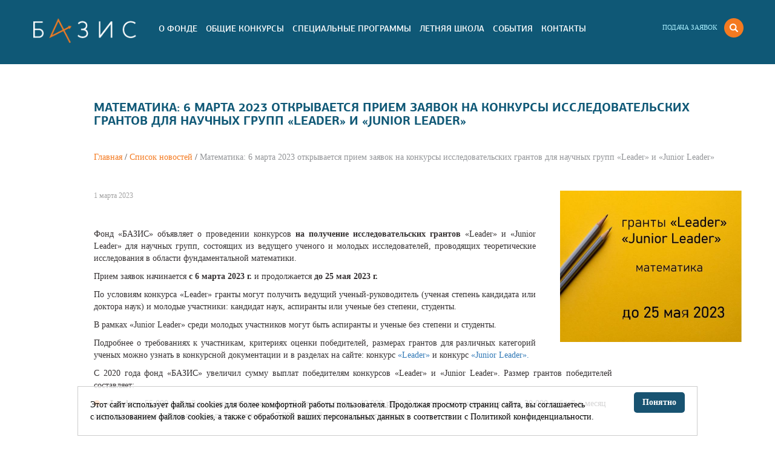

--- FILE ---
content_type: text/html; charset=UTF-8
request_url: https://basis-foundation.ru/newslist/matematika-6-marta-2023-otkryivaetsya-priem-zayavok-na-konkursyi-issledovatelskix-grantov-dlya-nauchnyix-grupp-%C2%ABleader%C2%BB-i-%C2%ABjunior-leader%C2%BB
body_size: 23082
content:
<!DOCTYPE html>
<html>
  <head>
    <base href="//basis-foundation.ru/">
    <meta charset="utf-8">
    <meta http-equiv="X-UA-Compatible" content="IE=edge">
    <meta name="viewport" content="width=device-width, initial-scale=1">

    <title>Математика: 6 марта 2023 открывается прием заявок на конкурсы исследовательских грантов для научных групп «Leader» и «Junior Leader»</title>
	<meta name="description" content="" />
    <meta name="keywords" content="стипендия, физика, математика" />
    <link rel="icon" href="/favicon.ico?697aef3217c5d">
    <link href="/css/bootstrap.min.css" rel="stylesheet">
    <link rel="stylesheet" type="text/css" href="/slick/slick/slick.css"/>
    <link rel="stylesheet" type="text/css" href="/slick/slick/slick-theme.css"/>    
    <link href="/css/style.css?697aef3217c5d" rel="stylesheet">
    <link href="/css/cookie.css?697aef3217c5d" rel="stylesheet">

    
    <link rel="canonical" href="//basis-foundation.ru/newslist/matematika-6-marta-2023-otkryivaetsya-priem-zayavok-na-konkursyi-issledovatelskix-grantov-dlya-nauchnyix-grupp-«leader»-i-«junior-leader»" />
       

  </head>
  <body class="notmainpage">
<!-- Yandex.Metrika counter -->
<script type="text/javascript">
    (function (d, w, c) {
        (w[c] = w[c] || []).push(function() {
            try {
                w.yaCounter42498769 = new Ya.Metrika({
                    id:42498769,
                    clickmap:true,
                    trackLinks:true,
                    accurateTrackBounce:true
                });
            } catch(e) { }
        });

        var n = d.getElementsByTagName("script")[0],
            s = d.createElement("script"),
            f = function () { n.parentNode.insertBefore(s, n); };
        s.type = "text/javascript";
        s.async = true;
        s.src = "https://mc.yandex.ru/metrika/watch.js";

        if (w.opera == "[object Opera]") {
            d.addEventListener("DOMContentLoaded", f, false);
        } else { f(); }
    })(document, window, "yandex_metrika_callbacks");
</script>
<noscript><div><img src="https://mc.yandex.ru/watch/42498769" style="position:absolute; left:-9999px;" alt="" /></div></noscript>
<!-- /Yandex.Metrika counter -->

      
    <section class="mainmenu">
        <div class="container">
        	<div class="row top-row">
        		<div class="col-md-2 logo">
        			<a href="/"><img alt="Фонд развития теоретической физики и математики «БАЗИС»" 
        			title="Фонд развития теоретической физики и математики «БАЗИС»"
        			src="/img/logo//logo-blue.png"></a>
        		</div>
        		
        		<div class="mainmenu-right pull-right">
        		    <div class="pull-right">
            		    <div class="reglinks">
            		        <a href="application" class="register">Подача заявок</a> &nbsp
            		        <!--<a href="registracziya" class="register">Регистрация</a> / -->
            		        <!--<a href="vxod" class="login">Вход</a>-->
            		    </div>
            		    <div class="searchline">
            		        <form action="/search" method="post">
            		            <input type="text" name="query" value="Поиск">
            		          </form>
            		    </div>
            			<a class="search-button">
            			    <img src="/img/search.png" alt="Поиск">
            			</a>
            			
                          
                        
            				
        			</div>
        		</div>      
        		
        		<div class="mainmenu-wrap" style="display: inline-block;">
            		<nav class="navbar navbar-default">
        				<div class="navbar-header">
        					<button type="button" class="navbar-toggle collapsed" data-toggle="collapse" data-target="#bs-example-navbar-collapse-1" aria-expanded="false">
        						<span class="sr-only">Toggle navigation</span>
        						<span class="icon-bar"></span>
        						<span class="icon-bar"></span>
        						<span class="icon-bar"></span>
        					</button>
        				</div>    		    
        				<div class="collapse navbar-collapse" id="bs-example-navbar-collapse-1">
                			<ul class="nav navbar-nav">
                			    

                			    				<li class="dropdown mainmenu-item 				">
					 <a href="/foundation/" class="dropdown-toggle">О Фонде</a>
					<ul class="dropdown-menu">
					    
						
						<li class="mainmenu-subitem">
							<a href="/foundation/board-of-trustees">Попечительский совет</a>
						</li>
						
						

						
						<li class="mainmenu-subitem">
							<a href="/foundation/scientific-advisers/">Научные советники</a>
						</li>
						
						

						
						<li class="mainmenu-subitem">
							<a href="/foundation/employees/">Сотрудники</a>
						</li>
						
						

						
						<li class="mainmenu-subitem">
							<a href="/foundation/annual-report">Годовой отчет</a>
						</li>
						
						     
					</ul>
				</li>
				<li class="dropdown mainmenu-item 				">
					 <a href="/general-competitions/" class="dropdown-toggle">Общие Конкурсы</a>
					<ul class="dropdown-menu">
					    
						<li class="mainmenu-subitem">
						    <p style="color:blue">ТеорФизика
        					</p>
							
						    <ul style="list-style-type: none; padding-right: 7px">
        					    						
						<li class="mainmenu-subitem">
							<a href="/general-competitions/theorphysics/research-grants/">Исследовательские гранты</a>
						</li>
						
						
						<li class="mainmenu-subitem">
							<a href="/general-competitions/theorphysics/travel-grants/">Трэвел гранты</a>
						</li>
						
						
						<li class="mainmenu-subitem">
							<a href="/general-competitions/theorphysics/experts/">Экспертиза</a>
						</li>
						     
        					</ul>
        					
            			
						</li>
						

						<li class="mainmenu-subitem">
						    <p style="color:orange">Математика
        					</p>
							
						    <ul style="list-style-type: none; padding-right: 7px">
        					    						
						<li class="mainmenu-subitem">
							<a href="/general-competitions/math/research-grants/">Исследовательские гранты</a>
						</li>
						
						
						<li class="mainmenu-subitem">
							<a href="/general-competitions/math/travel-grants/">Трэвел гранты</a>
						</li>
						
						
						<li class="mainmenu-subitem">
							<a href="/general-competitions/math/experts/">Экспертиза</a>
						</li>
						     
        					</ul>
        					
            			
						</li>
						     
					</ul>
				</li>
				<li class="dropdown mainmenu-item 				">
					 <a href="/special-program/" class="dropdown-toggle">Специальные программы</a>
					<ul class="dropdown-menu">
					    
						
						<li class="mainmenu-subitem">
							<a href="/special-program/physics-faculty/">Физический Факультет МГУ</a>
						</li>
						
						

						
						<li class="mainmenu-subitem">
							<a href="/special-program/itmp/">Институт теоретической и математической физики МГУ</a>
						</li>
						
						

						
						<li class="mainmenu-subitem">
							<a href="/special-program/mathmech/">Механико-математический Факультет МГУ</a>
						</li>
						
						     
					</ul>
				</li>
				<li class="dropdown mainmenu-item 				">
					 <a href="/summer-school/" class="dropdown-toggle">Летняя Школа</a>
					<ul class="dropdown-menu">
					    
						
						<li class="mainmenu-subitem">
							<a href="/summer-school/apply">Подать заявку</a>
						</li>
						
						

						
						<li class="mainmenu-subitem">
							<a href="/summer-school/poster">Постер</a>
						</li>
						
						

						
						<li class="mainmenu-subitem">
							<a href="/summer-school/program2025">Программа / Материалы / Видеолекции</a>
						</li>
						
						

						
						<li class="mainmenu-subitem">
							<a href="/summer-school/poster-presentations">Постерные презентации</a>
						</li>
						
						

						
						<li class="mainmenu-subitem">
							<a href="/summer-school/arxiv">Архив</a>
						</li>
						
						     
					</ul>
				</li>
				<li class="dropdown mainmenu-item 				">
					 <a href="/events/" class="dropdown-toggle">События</a>
					<ul class="dropdown-menu">
					    
						
						<li class="mainmenu-subitem">
							<a href="/events/special-courses-physics-msu/">Спецкурсы на Физическом Факультете МГУ</a>
						</li>
						
						

						
						<li class="mainmenu-subitem">
							<a href="/events/special-courses-mechmat-msu/">Спецкурсы на Механико-математическом Факультете МГУ</a>
						</li>
						
						

						
						<li class="mainmenu-subitem">
							<a href="/events/facultatives-physics-msu/">Факультативы на Физическом Факультете МГУ</a>
						</li>
						
						     
					</ul>
				</li>
				
				<li class="mainmenu-item">
					 <a href="/contacts">Контакты</a>
				</li>				
				
                			</ul>
                        </div>
        			</nav>
        		</div>

        	</div>
        	
        </div>
    </section>      

<section class="contents">
    <div class="container">
        <div class="row title-row">
            <div class="col-sm-1 stdpage-icon">
<!--                 <img src=""
alt="Математика: 6 марта 2023 открывается прием заявок на конкурсы исследовательских грантов для научных групп «Leader» и «Junior Leader»"
title="Математика: 6 марта 2023 открывается прием заявок на конкурсы исследовательских грантов для научных групп «Leader» и «Junior Leader»"> -->
            </div>
            <h1 class="col-sm-11 stdpage-title">
                Математика: 6 марта 2023 открывается прием заявок на конкурсы исследовательских грантов для научных групп «Leader» и «Junior Leader»
            </h1>
        </div>

        <div class="row bread-row">
            <div class="col-sm-1 stdpage-bread-sidebar">
                
            </div>
            <div class="col-sm-11 breadcrumbs">
                <a class="bread-mainpage bread-cat" href="/">Главная</a> / <a class="bread-cat" href="/newslist/">Список новостей</a> / <span class="bread-leaf">Математика: 6 марта 2023 открывается прием заявок на конкурсы исследовательских грантов для научных групп «Leader» и «Junior Leader»</span>
            </div>
        </div>

        <div class="row content-row">
            <div class="col-sm-1 stdpage-sidebar">

            </div>
            <div class="col-sm-11 stdpage-contents">
                <div class="img-right">
                    <img src="/assets/components/phpthumbof/cache/%2023%20ИГ.f677c5a227fa4a30af727d84ebe64afc27963.jpg" 
                    alt="Математика: 6 марта 2023 открывается прием заявок на конкурсы исследовательских грантов для научных групп «Leader» и «Junior Leader»"
                    title="Математика: 6 марта 2023 открывается прием заявок на конкурсы исследовательских грантов для научных групп «Leader» и «Junior Leader»" class="news-first-img">
                </div>
                <div class="date">
                    1 марта 2023
                </div>
                <div class="" style="width: 80%;">
                    <p style="text-align: justify;">Фонд «БАЗИС» объявляет о проведении конкурсов <strong>на получение исследовательских грантов </strong>«Leader» и «Junior Leader» для научных групп, состоящих из ведущего ученого и молодых исследователей, проводящих теоретические исследования в области фундаментальной математики.</p>

<p style="text-align: justify;">Прием заявок начинается <strong>с 6 марта 2023 г. </strong>и продолжается <strong>до</strong> <strong>25 мая 2023 г.</strong></p>

<p style="text-align: justify;">По условиям конкурса «Leader» гранты могут получить ведущий ученый-руководитель (ученая степень кандидата или доктора наук) и молодые участники: кандидат наук, аспиранты или ученые без степени, студенты.</p>

<p style="text-align: justify;">В рамках «Junior Leader» среди молодых участников могут быть аспиранты и ученые без степени и студенты.</p>

<p style="text-align: justify;">Подробнее о требованиях к участникам, критериях оценки победителей, размерах грантов для различных категорий ученых можно узнать в конкурсной документации и в разделах на сайте: конкурс <a href="https://basis-foundation.ru/general-competitions/math/research-grants/leader/"> «Leader» </a> и конкурс <a href="https://basis-foundation.ru/general-competitions/math/research-grants/jr-leader/"> «Junior Leader». </a></p>

<p style="text-align: justify;">С 2020 года фонд «БАЗИС» увеличил сумму выплат победителям конкурсов «Leader» и «Junior Leader». Размер грантов победителей составляет:</p>

<ul type="disc">
	<li style="text-align: justify;"><strong>«Leader»</strong>: 55 000 рублей в месяц для руководителей научных групп; 40 000 рублей в месяц для кандидатов наук; 30 000 рублей в месяц для аспирантов и молодых ученых без степени; 17 000 рублей в месяц для студентов</li>
	<li style="text-align: justify;"><strong>«Junior Leader»</strong>: 50 000 рублей в месяц для руководителей научных групп; 30 000 рублей в месяц для аспирантов и молодых ученых без степени; 17 000 рублей в месяц для студентов</li>
</ul>

<p style="text-align: justify;">Фонд «БАЗИС» проводит конкурсы «Leader» и «Junior Leader» для математиков уже в шестой раз - конкурсы стартовали в 2018 году.</p>

<p style="text-align: justify;">Список победителей конкурсов 2023 года будет опубликован на сайте Фонда до 1 октября 2023 г.</p>

<p style="text-align: justify;">С информацией по прошлым конкурсам, включая <strong>список победителей</strong>, вы можете ознакомиться в разделах «Архив конкурса» (соответственно каждому конкурсу).</p>
                </div>
            </div>
        </div>
        
    </div>
</section>


    
<div class="footer_cookie">
Этот сайт использует файлы cookies для более комфортной работы пользователя. Продолжая просмотр страниц сайта, вы&nbsp;соглашаетесь с&nbsp;использованием файлов cookies, а также с обработкой ваших персональных данных в соответствии с&nbsp;Политикой конфиденциальности.
<div class="footer_cookie_close">Понятно</div>
</div>

    <section class="footer">
        <div class="container">
        	<div class="row footerrow">
        	    <div class="col-sm-11 col-sm-offset-1">
        	        <div class="row">
        	            <div class="col-md-2 col-sm-6 footer-menu-item">
    <a href="/foundation/">О Фонде</a>
    
    <div class="footer-menu-submenu">
        <div class="footer-menu-subitem">
    <a href="/foundation/board-of-trustees">Попечительский совет</a>
</div>
<div class="footer-menu-subitem">
    <a href="/foundation/scientific-advisers/">Научные советники</a>
</div>
<div class="footer-menu-subitem">
    <a href="/foundation/employees/">Сотрудники</a>
</div>
<div class="footer-menu-subitem">
    <a href="/foundation/annual-report">Годовой отчет</a>
</div>        
    </div>
    
</div>
<div class="col-md-2 col-sm-6 footer-menu-item">
    <a href="/general-competitions/">Общие Конкурсы</a>
    
    <div class="footer-menu-submenu">
        <div class="footer-menu-subitem">
    <a href="/general-competitions/theorphysics/">ТеорФизика</a>
</div>
<div class="footer-menu-subitem">
    <a href="/general-competitions/math/">Математика</a>
</div>        
    </div>
    
</div>
<div class="col-md-2 col-sm-6 footer-menu-item">
    <a href="/special-program/">Специальные программы</a>
    
    <div class="footer-menu-submenu">
        <div class="footer-menu-subitem">
    <a href="/special-program/physics-faculty/">Физический Факультет МГУ</a>
</div>
<div class="footer-menu-subitem">
    <a href="/special-program/itmp/">Институт теоретической и математической физики МГУ</a>
</div>
<div class="footer-menu-subitem">
    <a href="/special-program/mathmech/">Механико-математический Факультет МГУ</a>
</div>        
    </div>
    
</div>
<div class="col-md-2 col-sm-6 footer-menu-item">
    <a href="/summer-school/">Летняя Школа</a>
    
    <div class="footer-menu-submenu">
        <div class="footer-menu-subitem">
    <a href="/summer-school/apply">Подать заявку</a>
</div>
<div class="footer-menu-subitem">
    <a href="/summer-school/poster">Постер</a>
</div>
<div class="footer-menu-subitem">
    <a href="/summer-school/program2025">Программа / Материалы / Видеолекции</a>
</div>
<div class="footer-menu-subitem">
    <a href="/summer-school/poster-presentations">Постерные презентации</a>
</div>
<div class="footer-menu-subitem">
    <a href="/summer-school/arxiv">Архив</a>
</div>        
    </div>
    
</div>
<div class="col-md-2 col-sm-6 footer-menu-item">
    <a href="/events/">События</a>
    
    <div class="footer-menu-submenu">
        <div class="footer-menu-subitem">
    <a href="/events/special-courses-physics-msu/">Спецкурсы на Физическом Факультете МГУ</a>
</div>
<div class="footer-menu-subitem">
    <a href="/events/special-courses-mechmat-msu/">Спецкурсы на Механико-математическом Факультете МГУ</a>
</div>
<div class="footer-menu-subitem">
    <a href="/events/facultatives-physics-msu/">Факультативы на Физическом Факультете МГУ</a>
</div>        
    </div>
    
</div>
        	            <div class="col-md-2 col-sm-6 footer-menu-item"><a href="/contacts" style="height: 50px;">Контакты</a><div class="footer-menu-submenu">
        	            <div class="social-container">
        	                <div class="follow-title">Присоединиться:</div>
        	                <ul id="follow-list">
	                            <li><a href="https://vk.com/public190279994" title="VKontakte" id="vk" target="_blank">VKontakte</a></li>
                                <li><a href="https://www.youtube.com/channel/UClU2uBT0M5UBrAgfBisKhbQ" title="Youtube" id="youtube" target="_blank">Youtube</a></li>
                                <li><a href="https://rutube.ru/channel/25507406/" title="Rutube" id="rutube" target="_blank">Rutube</a></li>
                            </ul>
                            <div class="footer-menu-subitem" style="    margin-top: 19px;">
                             <a href="/foundation/polzovatelskoe-soglashenie">Пользовательское соглашение</a>
                             <a href="/foundation/politika-konfidenczialnosti">Политика конфиденциальности</a>
                             </div>
        	            </div>
        	            </div></div>
        	        </div>
        	    </div>
        	</div>
        	<div class="footer-logo ru">
        	    <img class="footer-stamp" src="/img/logo/logo-footer.jpg" alt="Фонд развития теоретической физики и математики «БАЗИС»"
        			title="Фонд развития теоретической физики и математики «БАЗИС»">
        	    <p>Фонд развития теоретической физики и математики</p>
        	</div>
        </div>
    </section>

    <section class="copyright">
        <div class="container">
        	<div class="row copyright-row">
        		<div class="col-md-12 copyright-text">
        			<p>
        				&copy; Фонд развития теоретической физики и математики «БАЗИС»
        			</p>
        		</div>
        	</div>
        </div>
    </section>

    <script src="/js/jquery.min.js"></script>
    <script src="/js/bootstrap.min.js"></script>
<!--     <script type="text/javascript" src="//code.jquery.com/jquery-1.11.0.min.js"></script>
<script type="text/javascript" src="//code.jquery.com/jquery-migrate-1.2.1.min.js"></script> -->
    <script type="text/javascript" src="/slick/slick/slick.min.js"></script>    
    <script src="/js/main.js?697aef3217c5d"></script>
    <script src="/js/cookie.js?697aef3217c5d"></script>
    
  </body>
</html>